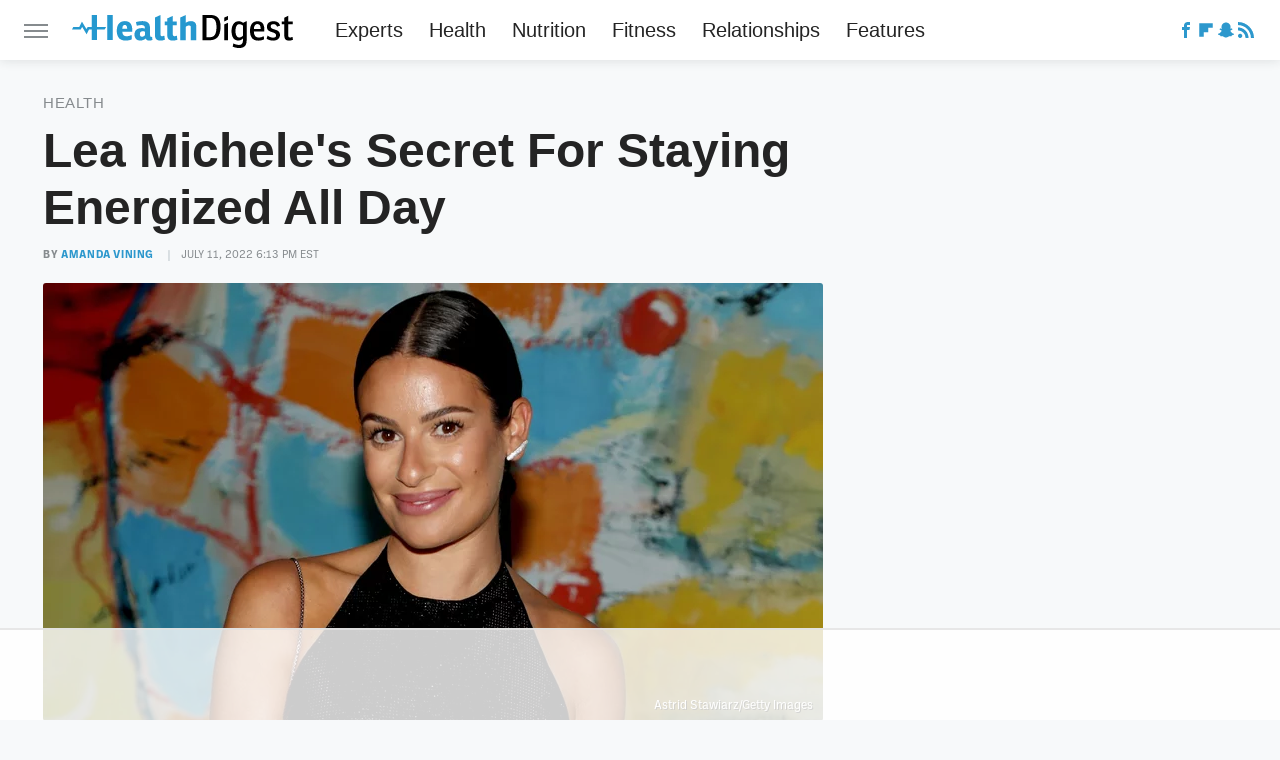

--- FILE ---
content_type: text/html; charset=UTF-8
request_url: https://www.healthdigest.com/924011/lea-micheles-secret-for-staying-energized-all-day/
body_size: 17871
content:
<!DOCTYPE html>
<html xmlns="http://www.w3.org/1999/xhtml" lang="en-US">
<head>
            
        <!-- START email detection/removal script -->
        <script>
            !function(){"use strict";function e(e){const t=e.match(/((?=([a-z0-9._!#$%+^&*()[\]<>-]+))@[a-z0-9._-]+\.[a-z0-9._-]+)/gi);return t?t[0]:""}function t(t){return e(a(t.toLowerCase()))}function a(e){return e.replace(/\s/g,"")}async function n(e){const t={sha256Hash:"",sha1Hash:""};if(!("msCrypto"in window)&&"https:"===location.protocol&&"crypto"in window&&"TextEncoder"in window){const a=(new TextEncoder).encode(e),[n,c]=await Promise.all([s("SHA-256",a),s("SHA-1",a)]);t.sha256Hash=n,t.sha1Hash=c}return t}async function s(e,t){const a=await crypto.subtle.digest(e,t);return Array.from(new Uint8Array(a)).map(e=>("00"+e.toString(16)).slice(-2)).join("")}function c(e){let t=!0;return Object.keys(e).forEach(a=>{0===e[a].length&&(t=!1)}),t}function i(e,t,a){e.splice(t,1);const n="?"+e.join("&")+a.hash;history.replaceState(null,"",n)}var o={checkEmail:e,validateEmail:t,trimInput:a,hashEmail:n,hasHashes:c,removeEmailAndReplaceHistory:i,detectEmails:async function(){const e=new URL(window.location.href),a=Array.from(e.searchParams.entries()).map(e=>`=`);let s,o;const r=["adt_eih","sh_kit"];if(a.forEach((e,t)=>{const a=decodeURIComponent(e),[n,c]=a.split("=");if("adt_ei"===n&&(s={value:c,index:t,emsrc:"url"}),r.includes(n)){o={value:c,index:t,emsrc:"sh_kit"===n?"urlhck":"urlh"}}}),s)t(s.value)&&n(s.value).then(e=>{if(c(e)){const t={value:e,created:Date.now()};localStorage.setItem("adt_ei",JSON.stringify(t)),localStorage.setItem("adt_emsrc",s.emsrc)}});else if(o){const e={value:{sha256Hash:o.value,sha1Hash:""},created:Date.now()};localStorage.setItem("adt_ei",JSON.stringify(e)),localStorage.setItem("adt_emsrc",o.emsrc)}s&&i(a,s.index,e),o&&i(a,o.index,e)},cb:"adthrive"};const{detectEmails:r,cb:l}=o;r()}();
        </script>
        <!-- END email detection/removal script -->
        <!-- AdThrive Head Tag Manual -->
        <script data-no-optimize="1" data-cfasync="false">
            (function(w, d) {
                w.adthrive = w.adthrive || {};
                w.adthrive.cmd = w.
                    adthrive.cmd || [];
                w.adthrive.plugin = 'adthrive-ads-manual';
                w.adthrive.host = 'ads.adthrive.com';var s = d.createElement('script');
                s.async = true;
                s.referrerpolicy='no-referrer-when-downgrade';
                s.src = 'https://' + w.adthrive.host + '/sites/68c9d9310a38d561356948f0/ads.min.js?referrer=' + w.encodeURIComponent(w.location.href) + '&cb=' + (Math.floor(Math.random() * 100) + 1);
                var n = d.getElementsByTagName('script')[0];
                n.parentNode.insertBefore(s, n);
            })(window, document);
        </script>
        <!-- End of AdThrive Head Tag -->            <link rel="preload" href="/wp-content/themes/unified/css/article.healthdigest.min.css?design=3&v=1761058487" as="style"><link rel="preload" href="https://www.healthdigest.com/img/gallery/lea-micheles-secret-for-staying-energized-all-day/intro-1657574415.sm.webp" as="image">
<link class="preloadFont" rel="preload" href="https://www.healthdigest.com/font/ballinger-condensed-bold.woff2" as="font" crossorigin>
<link class="preloadFont" rel="preload" href="https://www.healthdigest.com/font/ballinger-regular.woff2" as="font" crossorigin>
<link class="preloadFont" rel="preload" href="https://www.healthdigest.com/font/ballinger-bold.woff2" as="font" crossorigin>

        <link rel="stylesheet" type="text/css" href="/wp-content/themes/unified/css/article.healthdigest.min.css?design=3&v=1761058487" />
        <meta http-equiv="Content-Type" content="text/html; charset=utf8" />
        <meta name="viewport" content="width=device-width, initial-scale=1.0">
        <meta http-equiv="Content-Security-Policy" content="block-all-mixed-content" />
        <meta http-equiv="X-UA-Compatible" content="IE=10" />
        
        
                <meta name="robots" content="max-image-preview:large">
        <meta name="thumbnail" content="https://www.healthdigest.com/img/gallery/lea-micheles-secret-for-staying-energized-all-day/l-intro-1657574415.jpg">
        <title>Lea Michele's Secret For Staying Energized All Day</title>
        <meta name='description' content="Lea Michele has accomplished a lot, from releasing albums to starring in television shows. Here's how she does it all with so much enthusiasm." />
        <meta property="mrf:tags" content="Content Type:SEO;Primary Category:Health;Category:Health;Headline Approver:Unknown;Trello Board:" />
        
                <meta property="og:site_name" content="Health Digest" />
        <meta property="og:title" content="Lea Michele's Secret For Staying Energized All Day - Health Digest">
        <meta property="og:image" content="https://www.healthdigest.com/img/gallery/lea-micheles-secret-for-staying-energized-all-day/l-intro-1657574415.jpg" />
        <meta property="og:description" content="Lea Michele has accomplished a lot, from releasing albums to starring in television shows. Here's how she does it all with so much enthusiasm.">
        <meta property="og:type" content="article">
        <meta property="og:url" content="https://www.healthdigest.com/924011/lea-micheles-secret-for-staying-energized-all-day/">
                <meta name="twitter:title" content="Lea Michele's Secret For Staying Energized All Day - Health Digest">
        <meta name="twitter:description" content="Lea Michele has accomplished a lot, from releasing albums to starring in television shows. Here's how she does it all with so much enthusiasm.">
        <meta name="twitter:card" content="summary_large_image">
        <meta name="twitter:image" content="https://www.healthdigest.com/img/gallery/lea-micheles-secret-for-staying-energized-all-day/l-intro-1657574415.jpg">
            <meta property="article:published_time" content="2022-07-11T22:13:37+00:00" />
    <meta property="article:modified_time" content="2022-07-11T22:13:37+00:00" />
    <meta property="article:author" content="Amanda Vining" />
        
        <link rel="shortcut icon" href="https://www.healthdigest.com/img/health-digest-favicon-448x448.png">
        <link rel="icon" href="https://www.healthdigest.com/img/health-digest-favicon-448x448.png">
        <link rel="canonical" href="https://www.healthdigest.com/924011/lea-micheles-secret-for-staying-energized-all-day/"/>
        <link rel="alternate" type="application/rss+xml" title="Health - Health Digest" href="https://www.healthdigest.com/category/health/feed/" />

        
        <script type="application/ld+json">{"@context":"http:\/\/schema.org","@type":"Article","mainEntityOfPage":{"@type":"WebPage","@id":"https:\/\/www.healthdigest.com\/924011\/lea-micheles-secret-for-staying-energized-all-day\/","url":"https:\/\/www.healthdigest.com\/924011\/lea-micheles-secret-for-staying-energized-all-day\/","breadcrumb":{"@type":"BreadcrumbList","itemListElement":[{"@type":"ListItem","position":1,"item":{"@id":"https:\/\/www.healthdigest.com\/category\/health\/","name":"Health"}}]}},"isAccessibleForFree":true,"headline":"Lea Michele's Secret For Staying Energized All Day","image":{"@type":"ImageObject","url":"https:\/\/www.healthdigest.com\/img\/gallery\/lea-micheles-secret-for-staying-energized-all-day\/l-intro-1657574415.jpg","height":898,"width":1600},"datePublished":"2022-07-11T22:13:37+00:00","dateModified":"2022-07-11T22:13:37+00:00","author":[{"@type":"Person","name":"Amanda Vining","description":"Amanda has dedicated her career to writing that creates positive impacts and informs readers about the best ways to easily incorporate evidence-based wellness habits into their daily routines. Having started her career in the Correspondence and Press Office within the Office of the First Lady at The White House, Amanda realized that the written word can be used to advocate for the better good of society and that written pieces can make lasting impressions on the recipient.","url":"https:\/\/www.healthdigest.com\/author\/amandavining\/","knowsAbout":["Positive Psychology for Optimizing Wellness","Achieving Personal Fulfillment","Healthy Communication in Relationships"],"alumniOf":[{"@type":"Organization","name":"New York University"},{"@type":"Organization","name":"Duke University"},{"@type":"Organization","name":"The University of Texas at Austin"}]}],"publisher":{"@type":"Organization","address":{"@type":"PostalAddress","streetAddress":"11787 Lantern Road #201","addressLocality":"Fishers","addressRegion":"IN","postalCode":"46038","addressCountry":"US"},"contactPoint":{"@type":"ContactPoint","telephone":"(908) 514-8038","contactType":"customer support","email":"staff@healthdigest.com"},"publishingPrinciples":"https:\/\/www.healthdigest.com\/policies\/","@id":"https:\/\/www.healthdigest.com\/","name":"Health Digest","url":"https:\/\/www.healthdigest.com\/","logo":{"@type":"ImageObject","url":"https:\/\/www.healthdigest.com\/img\/health-digest-meta-image-1280x720.png","caption":"Health Digest Logo"},"description":"The latest health news, wellness advice, and exclusives backed by trusted medical authorities.","sameAs":["https:\/\/www.facebook.com\/HealthDigestUS","https:\/\/flipboard.com\/@HealthDigest","https:\/\/story.snapchat.com\/p\/3c7e9d73-4f20-49f9-a677-0d9047ba0749"]},"description":"Lea Michele has accomplished a lot, from releasing albums to starring in television shows. Here's how she does it all with so much enthusiasm."}</script>
                </head>
<body>
<div id="wrapper">
    <div class="page-wrap">
        <header id="header" class="">
            <div class="nav-drop">
                <div class="jcf-scrollable">
                    <div class="aside-holder">
                                    <nav id="aside-nav">
                <div class="nav-top">
                    <div class="logo">
                        <a href="/" class="logo-holder">
                            <img src="https://www.healthdigest.com/img/Health-Digest-Logo-RGB-Color.svg" alt="Health Digest" width="221" height="33">
                        </a>
                        <a href="#" class="nav-opener close"></a>
                    </div>
                </div>
                
                <ul class="main-nav"><li class="navlink navlink-experts"><a href="/category/experts/">Experts</a></li><li class="navlink navlink-health"><a href="/category/health/">Health</a><input type="checkbox" id="subnav-button-health"><label for="subnav-button-health"></label><ul class="main-nav"><li class="subnavlink navlink-covid"><a href="/category/covid/">COVID</a></li><li class="subnavlink navlink-dental-health"><a href="/category/dental-health/">Dental Health</a></li><li class="subnavlink navlink-health-conditions"><a href="/category/health-conditions/">Health Conditions</a></li><li class="subnavlink navlink-aging"><a href="/category/aging/">Aging</a></li><li class="subnavlink navlink-symptoms"><a href="/category/symptoms/">Symptoms</a></li><li class="subnavlink navlink-skin"><a href="/category/skin/">Skin</a></li><li class="subnavlink navlink-sleep"><a href="/category/sleep/">Sleep</a></li><li class="subnavlink navlink-mental-health"><a href="/category/mental-health/">Mental Health</a></li><li class="subnavlink navlink-medications"><a href="/category/medications/">Medications</a></li><li class="subnavlink navlink-procedures"><a href="/category/procedures/">Procedures</a></li><li class="subnavlink navlink-weight-loss"><a href="/category/weight-loss/">Weight Loss</a></li></ul></li><li class="navlink navlink-nutrition"><a href="/category/nutrition/">Nutrition</a><input type="checkbox" id="subnav-button-nutrition"><label for="subnav-button-nutrition"></label><ul class="main-nav"><li class="subnavlink navlink-nutrition-recipes"><a href="/category/nutrition-recipes/">Recipes</a></li><li class="subnavlink navlink-dietary-essentials"><a href="/category/dietary-essentials/">Dietary Essentials</a></li><li class="subnavlink navlink-lifestyle-diets"><a href="/category/lifestyle-diets/">Lifestyle Diets</a></li></ul></li><li class="navlink navlink-fitness"><a href="/category/fitness/">Fitness</a><input type="checkbox" id="subnav-button-fitness"><label for="subnav-button-fitness"></label><ul class="main-nav"><li class="subnavlink navlink-strength"><a href="/category/strength/">Strength</a></li><li class="subnavlink navlink-cardio"><a href="/category/cardio/">Cardio</a></li><li class="subnavlink navlink-fitness-essentials"><a href="/category/fitness-essentials/">Fitness Essentials</a></li><li class="subnavlink navlink-stretching"><a href="/category/stretching/">Stretching</a></li><li class="subnavlink navlink-yoga"><a href="/category/yoga/">Yoga</a></li><li class="subnavlink navlink-classes"><a href="/category/classes/">Classes</a></li><li class="subnavlink navlink-celebrity-workouts"><a href="/category/celebrity-workouts/">Celebrity Workouts</a></li></ul></li><li class="navlink navlink-relationships"><a href="/category/relationships/">Relationships</a><input type="checkbox" id="subnav-button-relationships"><label for="subnav-button-relationships"></label><ul class="main-nav"><li class="subnavlink navlink-relationships-love"><a href="/category/relationships-love/">Love</a></li><li class="subnavlink navlink-marriage"><a href="/category/marriage/">Marriage</a></li><li class="subnavlink navlink-parenting"><a href="/category/parenting/">Parenting</a></li></ul></li><li class="navlink navlink-features"><a href="/category/features/">Features</a></li></ul>        <ul class="social-buttons">
            <li><a href="http://www.facebook.com/HealthDigestUS" target="_blank" title="Facebook" aria-label="Facebook"><svg class="icon"><use xlink:href="#facebook"></use></svg></a></li><li><a href="https://flipboard.com/@HealthDigest" target="_blank" title="Flipboard" aria-label="Flipboard"><svg class="icon"><use xlink:href="#flipboard"></use></svg></a></li><li><a href="https://story.snapchat.com/p/3c7e9d73-4f20-49f9-a677-0d9047ba0749" target="_blank" title="Snapchat" aria-label="Snapchat"><svg class="icon"><use xlink:href="#snapchat"></use></svg></a></li><li><a href="/feed/" target="_blank" title="RSS" aria-label="RSS"><svg class="icon"><use xlink:href="#rss"></use></svg></a></li>
            
            
        </ul>            <ul class="info-links">
                <li class="info-link first-info-link"><a href="/about/">About</a></li>
                <li class="info-link"><a href="/policies/">Editorial Policies</a></li>
                
                <li class="info-link"><a href="/our-experts/">Our Experts</a></li>
                <li class="info-link"><a href="https://www.static.com/healthdigest-privacy-policy" target="_blank">Privacy Policy</a></a>
                <li class="info-link"><a href="https://www.static.com/terms" target="_blank">Terms of Use</a></li>
            </ul>
            </nav>                        <div class="nav-bottom">
                            <span class="copyright-info">&copy; 2026                                <a href="https://www.static.com/" target="_blank">Static Media</a>. All Rights Reserved
                            </span>
                        </div>
                    </div>
                </div>
            </div>
            <div id="bg"></div>
         
            <div id="header-container">
                <div id="hamburger-holder">
                    <div class="hamburger nav-opener"></div>
                </div>

                    <div id="logo" class="top-nav-standard">
        <a href="/"><img src="https://www.healthdigest.com/img/Health-Digest-Logo-RGB-Color.svg" alt="Health Digest" width="221" height="33"></a>
    </div>
                <div id="logo-icon" class="top-nav-scrolled">
                    <a href="/" >
                        <img src="https://www.healthdigest.com/img/Health-Digest-Icon-RGB-Color-Blue-Blue.svg" alt="Health Digest" width="34" height="34">                    </a>
                </div>

                <div id="top-nav-title" class="top-nav-scrolled">Lea Michele's Secret For Staying Energized All Day</div>

                            <div id="top-nav" class="top-nav-standard">
                <nav id="top-nav-holder">
                    
                    <a href="/category/experts/" class="navlink-experts">Experts</a>
<a href="/category/health/" class="navlink-health">Health</a>
<a href="/category/nutrition/" class="navlink-nutrition">Nutrition</a>
<a href="/category/fitness/" class="navlink-fitness">Fitness</a>
<a href="/category/relationships/" class="navlink-relationships">Relationships</a>
<a href="/category/features/" class="navlink-features">Features</a>

                </nav>
            </div>                <svg width="0" height="0" class="hidden">
            <symbol version="1.1" xmlns="http://www.w3.org/2000/svg" viewBox="0 0 16 16" id="rss">
    <path d="M2.13 11.733c-1.175 0-2.13 0.958-2.13 2.126 0 1.174 0.955 2.122 2.13 2.122 1.179 0 2.133-0.948 2.133-2.122-0-1.168-0.954-2.126-2.133-2.126zM0.002 5.436v3.067c1.997 0 3.874 0.781 5.288 2.196 1.412 1.411 2.192 3.297 2.192 5.302h3.080c-0-5.825-4.739-10.564-10.56-10.564zM0.006 0v3.068c7.122 0 12.918 5.802 12.918 12.932h3.076c0-8.82-7.176-16-15.994-16z"></path>
</symbol>
        <symbol xmlns="http://www.w3.org/2000/svg" viewBox="0 0 512 512" id="twitter">
    <path d="M389.2 48h70.6L305.6 224.2 487 464H345L233.7 318.6 106.5 464H35.8L200.7 275.5 26.8 48H172.4L272.9 180.9 389.2 48zM364.4 421.8h39.1L151.1 88h-42L364.4 421.8z"></path>
</symbol>
        <symbol xmlns="http://www.w3.org/2000/svg" viewBox="0 0 32 32" id="facebook">
    <path d="M19 6h5V0h-5c-3.86 0-7 3.14-7 7v3H8v6h4v16h6V16h5l1-6h-6V7c0-.542.458-1 1-1z"></path>
</symbol>
        <symbol xmlns="http://www.w3.org/2000/svg" viewBox="0 0 14 14" id="flipboard">
    <path d="m 6.9999999,0.99982 5.9993001,0 0,1.99835 0,1.99357 -1.993367,0 -1.9980673,0 -0.014998,1.99357 -0.01,1.99835 -1.9980669,0.01 -1.9933674,0.0146 -0.014998,1.99835 -0.01,1.99357 -1.9834686,0 -1.9836686,0 0,-6.00006 0,-5.99994 5.9992001,0 z"></path>
</symbol>
        <symbol viewBox="0 0 24 24" xmlns="http://www.w3.org/2000/svg" id="instagram">
    <path d="M17.3183118,0.0772036939 C18.5358869,0.132773211 19.3775594,0.311686093 20.156489,0.614412318 C20.9357539,0.917263935 21.5259307,1.30117806 22.1124276,1.88767349 C22.6988355,2.47414659 23.0827129,3.06422396 23.3856819,3.84361655 C23.688357,4.62263666 23.8672302,5.46418415 23.9227984,6.68172489 C23.9916356,8.19170553 24,8.72394829 24,11.9999742 C24,15.2760524 23.9916355,15.808302 23.9227954,17.3182896 C23.8672306,18.5358038 23.6883589,19.3773584 23.3855877,20.1566258 C23.0826716,20.9358162 22.6987642,21.5259396 22.1124276,22.1122749 C21.5259871,22.6987804 20.9357958,23.0827198 20.1563742,23.3856323 C19.3772192,23.6883583 18.5357324,23.8672318 17.3183209,23.9227442 C15.8086874,23.9916325 15.2765626,24 12,24 C8.72343739,24 8.19131258,23.9916325 6.68172382,23.9227463 C5.46426077,23.8672314 4.62270711,23.6883498 3.84342369,23.3855738 C3.0641689,23.0827004 2.47399369,22.6987612 1.88762592,22.1123283 C1.30117312,21.525877 0.91721975,20.9357071 0.614318116,20.1563835 C0.311643016,19.3773633 0.132769821,18.5358159 0.0772038909,17.3183251 C0.0083529426,15.8092887 0,15.2774634 0,11.9999742 C0,8.7225328 0.00835296697,8.19071076 0.0772047368,6.68165632 C0.132769821,5.46418415 0.311643016,4.62263666 0.614362729,3.84350174 C0.91719061,3.06430165 1.30113536,2.4741608 1.88757245,1.88772514 C2.47399369,1.30123879 3.0641689,0.917299613 3.84345255,0.614414972 C4.62236201,0.311696581 5.46409415,0.132773979 6.68163888,0.0772035898 C8.19074867,0.00835221992 8.72252573,0 12,0 C15.2774788,0 15.8092594,0.00835235053 17.3183118,0.0772036939 Z M12,2.66666667 C8.75959504,2.66666667 8.26400713,2.67445049 6.80319929,2.74109814 C5.87614637,2.78341009 5.31952221,2.90172878 4.80947575,3.09995521 C4.37397765,3.26922052 4.09725505,3.44924273 3.77324172,3.77329203 C3.44916209,4.09737087 3.26913181,4.37408574 3.09996253,4.80937168 C2.90169965,5.31965737 2.78340891,5.87618164 2.74109927,6.80321713 C2.67445122,8.26397158 2.66666667,8.75960374 2.66666667,11.9999742 C2.66666667,15.2403924 2.67445121,15.7360281 2.74109842,17.1967643 C2.78340891,18.1238184 2.90169965,18.6803426 3.09990404,19.1904778 C3.26914133,19.6259017 3.44919889,19.9026659 3.77329519,20.2267614 C4.09725505,20.5507573 4.37397765,20.7307795 4.80932525,20.8999863 C5.31971515,21.0982887 5.87621193,21.2165784 6.80323907,21.2588497 C8.26460439,21.3255353 8.76051223,21.3333333 12,21.3333333 C15.2394878,21.3333333 15.7353956,21.3255353 17.1968056,21.2588476 C18.123775,21.216579 18.6802056,21.0982995 19.1905083,20.9000309 C19.6260288,20.7307713 19.9027426,20.5507596 20.2267583,20.226708 C20.5507492,19.9027179 20.7308046,19.6259456 20.9000375,19.1906283 C21.0983009,18.6803412 21.2165908,18.1238118 21.2588986,17.196779 C21.3255376,15.7350718 21.3333333,15.2390126 21.3333333,11.9999742 C21.3333333,8.76098665 21.3255376,8.26493375 21.2589016,6.80323567 C21.2165911,5.87618164 21.0983004,5.31965737 20.9001178,4.80957831 C20.7308131,4.37403932 20.550774,4.09729207 20.2267583,3.77324038 C19.9027658,3.44924868 19.6260264,3.26922777 19.1905015,3.09996643 C18.6803988,2.90171817 18.1238378,2.78341062 17.1967608,2.74109868 C15.7359966,2.67445057 15.2404012,2.66666667 12,2.66666667 Z M12,18.2222222 C8.56356156,18.2222222 5.77777778,15.4364384 5.77777778,12 C5.77777778,8.56356156 8.56356156,5.77777778 12,5.77777778 C15.4364384,5.77777778 18.2222222,8.56356156 18.2222222,12 C18.2222222,15.4364384 15.4364384,18.2222222 12,18.2222222 Z M12,15.5555556 C13.9636791,15.5555556 15.5555556,13.9636791 15.5555556,12 C15.5555556,10.0363209 13.9636791,8.44444444 12,8.44444444 C10.0363209,8.44444444 8.44444444,10.0363209 8.44444444,12 C8.44444444,13.9636791 10.0363209,15.5555556 12,15.5555556 Z M18.2222222,7.11111111 C17.4858426,7.11111111 16.8888889,6.51415744 16.8888889,5.77777778 C16.8888889,5.04139811 17.4858426,4.44444444 18.2222222,4.44444444 C18.9586019,4.44444444 19.5555556,5.04139811 19.5555556,5.77777778 C19.5555556,6.51415744 18.9586019,7.11111111 18.2222222,7.11111111 Z"/>
</symbol>
         <symbol xmlns="http://www.w3.org/2000/svg" viewBox="0 0 448 512" id="linkedin">
    <path d="M100.3 448H7.4V148.9h92.9zM53.8 108.1C24.1 108.1 0 83.5 0 53.8a53.8 53.8 0 0 1 107.6 0c0 29.7-24.1 54.3-53.8 54.3zM447.9 448h-92.7V302.4c0-34.7-.7-79.2-48.3-79.2-48.3 0-55.7 37.7-55.7 76.7V448h-92.8V148.9h89.1v40.8h1.3c12.4-23.5 42.7-48.3 87.9-48.3 94 0 111.3 61.9 111.3 142.3V448z"/>
</symbol>
        <symbol xmlns="http://www.w3.org/2000/svg" viewBox="0 0 240.1 113.49" id="muckrack">
    <path class="b" d="M223.2,73.59c11.2-7.6,16.8-20.3,16.9-33.3C240.1,20.39,226.8.09,199.4.09c-8.35-.1-18.27-.1-28.14-.07-9.86.02-19.66.07-27.76.07v113.4h29.6v-35h17l17.1,35h30.6l.8-5-18.7-33.4c2.5-.8,3.3-1.5,3.3-1.5ZM199,54.29h-25.8v-29.7h25.8c8.4,0,12.3,7.4,12.3,14.6s-4.1,15.1-12.3,15.1Z"/><polygon class="b" points="0 .14 10.9 .14 64.5 49.24 117.9 .14 129.3 .14 129.3 113.34 99.7 113.34 99.7 54.24 66.1 83.74 62.7 83.74 29.6 54.24 29.6 113.34 0 113.34 0 .14"/>
</symbol>
        <symbol xmlns="http://www.w3.org/2000/svg" viewBox="7 2 2 12" id="youtube">
    <path d="M15.841 4.8c0 0-0.156-1.103-0.637-1.587-0.609-0.637-1.291-0.641-1.603-0.678-2.237-0.163-5.597-0.163-5.597-0.163h-0.006c0 0-3.359 0-5.597 0.163-0.313 0.038-0.994 0.041-1.603 0.678-0.481 0.484-0.634 1.587-0.634 1.587s-0.159 1.294-0.159 2.591v1.213c0 1.294 0.159 2.591 0.159 2.591s0.156 1.103 0.634 1.588c0.609 0.637 1.409 0.616 1.766 0.684 1.281 0.122 5.441 0.159 5.441 0.159s3.363-0.006 5.6-0.166c0.313-0.037 0.994-0.041 1.603-0.678 0.481-0.484 0.637-1.588 0.637-1.588s0.159-1.294 0.159-2.591v-1.213c-0.003-1.294-0.162-2.591-0.162-2.591zM6.347 10.075v-4.497l4.322 2.256-4.322 2.241z"></path>
</symbol>
        <symbol xmlns="http://www.w3.org/2000/svg" viewBox="0 0 512 512" id="pinterest">
    <g>
    <path d="M220.646,338.475C207.223,408.825,190.842,476.269,142.3,511.5
            c-14.996-106.33,21.994-186.188,39.173-270.971c-29.293-49.292,3.518-148.498,65.285-124.059
            c76.001,30.066-65.809,183.279,29.38,202.417c99.405,19.974,139.989-172.476,78.359-235.054
            C265.434-6.539,95.253,81.775,116.175,211.161c5.09,31.626,37.765,41.22,13.062,84.884c-57.001-12.65-74.005-57.6-71.822-117.533
            c3.53-98.108,88.141-166.787,173.024-176.293c107.34-12.014,208.081,39.398,221.991,140.376
            c15.67,113.978-48.442,237.412-163.23,228.529C258.085,368.704,245.023,353.283,220.646,338.475z">
    </path>
    </g>
</symbol>
        <symbol xmlns="http://www.w3.org/2000/svg" viewBox="0 0 32 32" id="tiktok">
    <path d="M 22.472559,-3.8146973e-6 C 23.000559,4.5408962 25.535059,7.2481962 29.941559,7.5361962 v 5.1073998 c -2.5536,0.2496 -4.7905,-0.5856 -7.3922,-2.1601 v 9.5523 c 0,12.1348 -13.2292004,15.927 -18.5478004,7.2291 -3.4177,-5.597 -1.3248,-15.4181 9.6387004,-15.8117 v 5.3857 c -0.8352,0.1344 -1.728,0.3456 -2.5441,0.6241 -2.4384004,0.8256 -3.8209004,2.3712 -3.4369004,5.0977 0.7392,5.2226 10.3204004,6.7682 9.5235004,-3.4369 V 0.00959619 h 5.2898 z" />
</symbol>
        <symbol xmlns="http://www.w3.org/2000/svg" viewBox="0 0 32 32" id="twitch">
    <path d="M3 0l-3 5v23h8v4h4l4-4h5l9-9v-19h-27zM26 17l-5 5h-5l-4 4v-4h-6v-18h20v13z"></path><path d="M19 8h3v8h-3v-8z"></path><path d="M13 8h3v8h-3v-8z"></path>
</symbol>
        <symbol xmlns="http://www.w3.org/2000/svg" viewBox="0 0 512.016 512.016" id="snapchat" >
    <g>
        <g>
            <path d="M500.459,375.368c-64.521-10.633-93.918-75.887-97.058-83.294c-0.06-0.145-0.307-0.666-0.375-0.819
                c-3.234-6.571-4.036-11.904-2.347-15.838c3.388-8.013,17.741-12.553,26.931-15.462c2.586-0.836,5.009-1.604,6.938-2.372
                c18.586-7.339,27.913-16.717,27.716-27.895c-0.179-8.866-7.134-17.007-17.434-20.651c-3.55-1.485-7.774-2.295-11.887-2.295
                c-2.842,0-7.066,0.401-11.102,2.287c-7.868,3.678-14.865,5.658-20.156,5.888c-2.355-0.094-4.139-0.486-5.427-0.922
                c0.162-2.79,0.35-5.658,0.529-8.585l0.094-1.493c2.193-34.807,4.915-78.123-6.673-104.081
                c-34.27-76.834-106.999-82.807-128.478-82.807l-10.018,0.094c-21.436,0-94.029,5.965-128.265,82.756
                c-11.614,26.018-8.866,69.316-6.664,104.115c0.213,3.422,0.427,6.758,0.614,10.01c-1.468,0.503-3.584,0.947-6.46,0.947
                c-6.161,0-13.542-1.997-21.931-5.922c-12.126-5.683-34.295,1.911-37.291,17.647c-1.63,8.516,1.801,20.796,27.383,30.908
                c1.988,0.785,4.489,1.587,7.561,2.56c8.576,2.722,22.929,7.27,26.325,15.266c1.681,3.951,0.879,9.284-2.662,16.512
                c-1.263,2.944-31.65,72.124-98.765,83.174c-6.963,1.143-11.93,7.322-11.537,14.353c0.111,1.954,0.563,3.917,1.399,5.897
                c5.641,13.193,27.119,22.349,67.55,28.766c0.887,2.295,1.92,7.006,2.509,9.737c0.853,3.9,1.749,7.927,2.97,12.1
                c1.229,4.224,4.881,11.307,15.445,11.307c3.575,0,7.714-0.811,12.211-1.681c6.468-1.271,15.309-2.995,26.274-2.995
                c6.084,0,12.416,0.546,18.825,1.604c12.092,2.005,22.699,9.506,35.004,18.202c18.116,12.809,34.586,22.605,67.524,22.605
                c0.87,0,1.732-0.026,2.577-0.085c1.22,0.06,2.449,0.085,3.695,0.085c28.851,0,54.246-7.62,75.494-22.63
                c11.742-8.311,22.835-16.162,34.935-18.176c6.426-1.058,12.766-1.604,18.85-1.604c10.513,0,18.901,1.348,26.385,2.816
                c5.06,0.998,9.02,1.476,12.672,1.476c7.373,0,12.8-4.053,14.874-11.127c1.195-4.113,2.091-8.021,2.961-12.015
                c0.461-2.125,1.57-7.211,2.509-9.66c39.851-6.34,60.203-15.138,65.835-28.297c0.845-1.894,1.34-3.9,1.476-6.033
                C512.372,382.707,507.422,376.529,500.459,375.368z"/>
        </g>
    </g>
</symbol>
        <symbol xmlns="http://www.w3.org/2000/svg" viewBox="0 0 192 192" id="threads">
    <path d="M141.537 88.9883C140.71 88.5919 139.87 88.2104 139.019 87.8451C137.537 60.5382 122.616 44.905 97.5619 44.745C97.4484 44.7443 97.3355 44.7443 97.222 44.7443C82.2364 44.7443 69.7731 51.1409 62.102 62.7807L75.881 72.2328C81.6116 63.5383 90.6052 61.6848 97.2286 61.6848C97.3051 61.6848 97.3819 61.6848 97.4576 61.6855C105.707 61.7381 111.932 64.1366 115.961 68.814C118.893 72.2193 120.854 76.925 121.825 82.8638C114.511 81.6207 106.601 81.2385 98.145 81.7233C74.3247 83.0954 59.0111 96.9879 60.0396 116.292C60.5615 126.084 65.4397 134.508 73.775 140.011C80.8224 144.663 89.899 146.938 99.3323 146.423C111.79 145.74 121.563 140.987 128.381 132.296C133.559 125.696 136.834 117.143 138.28 106.366C144.217 109.949 148.617 114.664 151.047 120.332C155.179 129.967 155.42 145.8 142.501 158.708C131.182 170.016 117.576 174.908 97.0135 175.059C74.2042 174.89 56.9538 167.575 45.7381 153.317C35.2355 139.966 29.8077 120.682 29.6052 96C29.8077 71.3178 35.2355 52.0336 45.7381 38.6827C56.9538 24.4249 74.2039 17.11 97.0132 16.9405C119.988 17.1113 137.539 24.4614 149.184 38.788C154.894 45.8136 159.199 54.6488 162.037 64.9503L178.184 60.6422C174.744 47.9622 169.331 37.0357 161.965 27.974C147.036 9.60668 125.202 0.195148 97.0695 0H96.9569C68.8816 0.19447 47.2921 9.6418 32.7883 28.0793C19.8819 44.4864 13.2244 67.3157 13.0007 95.9325L13 96L13.0007 96.0675C13.2244 124.684 19.8819 147.514 32.7883 163.921C47.2921 182.358 68.8816 191.806 96.9569 192H97.0695C122.03 191.827 139.624 185.292 154.118 170.811C173.081 151.866 172.51 128.119 166.26 113.541C161.776 103.087 153.227 94.5962 141.537 88.9883ZM98.4405 129.507C88.0005 130.095 77.1544 125.409 76.6196 115.372C76.2232 107.93 81.9158 99.626 99.0812 98.6368C101.047 98.5234 102.976 98.468 104.871 98.468C111.106 98.468 116.939 99.0737 122.242 100.233C120.264 124.935 108.662 128.946 98.4405 129.507Z" />
</symbol>
        <symbol xmlns="http://www.w3.org/2000/svg" viewBox="0 0 512 512" id="bluesky">
    <path d="M111.8 62.2C170.2 105.9 233 194.7 256 242.4c23-47.6 85.8-136.4 144.2-180.2c42.1-31.6 110.3-56 110.3 21.8c0 15.5-8.9 130.5-14.1 149.2C478.2 298 412 314.6 353.1 304.5c102.9 17.5 129.1 75.5 72.5 133.5c-107.4 110.2-154.3-27.6-166.3-62.9l0 0c-1.7-4.9-2.6-7.8-3.3-7.8s-1.6 3-3.3 7.8l0 0c-12 35.3-59 173.1-166.3 62.9c-56.5-58-30.4-116 72.5-133.5C100 314.6 33.8 298 15.7 233.1C10.4 214.4 1.5 99.4 1.5 83.9c0-77.8 68.2-53.4 110.3-21.8z"/>
</symbol>
        <symbol xmlns="http://www.w3.org/2000/svg" viewBox="0 0 618 478" id="google">
    <path d="M617.84 456.59C617.82 467.86 608.68 477 597.41 477.02H20.43C9.16 477 0.02 467.86 0 456.59V20.43C0.02 9.16 9.16 0.02 20.43 0H597.41C608.68 0.02 617.82 9.16 617.84 20.43V456.59ZM516.79 342.6V302.74C516.79 301.26 515.59 300.06 514.11 300.06H335.02V345.46H514.11C515.61 345.44 516.82 344.2 516.79 342.7C516.79 342.67 516.79 342.64 516.79 342.6ZM544.02 256.35V216.31C544.04 214.83 542.86 213.61 541.38 213.59C541.37 213.59 541.35 213.59 541.34 213.59H335.02V258.99H541.34C542.79 259.02 543.99 257.86 544.02 256.41C544.02 256.36 544.02 256.32 544.02 256.27V256.36V256.35ZM516.79 170.1V129.88C516.79 128.4 515.59 127.2 514.11 127.2H335.02V172.6H514.11C515.56 172.58 516.74 171.42 516.79 169.97V170.11V170.1ZM180.59 218.08V258.93H239.6C234.74 283.9 212.77 302.01 180.59 302.01C144.24 300.72 115.81 270.2 117.11 233.84C118.34 199.3 146.05 171.59 180.59 170.36C196.12 170.1 211.13 175.97 222.35 186.7L253.49 155.6C233.78 137.06 207.65 126.88 180.59 127.18C120.42 127.18 71.64 175.96 71.64 236.13C71.64 296.3 120.42 345.08 180.59 345.08C240.76 345.08 285 300.82 285 238.49C284.96 231.59 284.39 224.69 283.27 217.88L180.59 218.06V218.08Z"/>
</symbol>
        <symbol id="website" viewBox="0 0 17 17" xmlns="http://www.w3.org/2000/svg">
    <path fill-rule="evenodd" clip-rule="evenodd" d="M1.91041 1.47245C3.56879 -0.185927 6.25755 -0.185927 7.91592 1.47245L10.9186 4.47521C12.577 6.13361 12.577 8.82231 10.9186 10.4807C10.5041 10.8954 9.83185 10.8954 9.41728 10.4807C9.00271 10.0661 9.00271 9.39389 9.41728 8.97932C10.2465 8.15019 10.2465 6.80573 9.41728 5.97659L6.41454 2.97383C5.58535 2.14465 4.24097 2.14465 3.41178 2.97383C2.58261 3.80302 2.58261 5.1474 3.41178 5.97659L4.16248 6.72728C4.57708 7.14185 4.57707 7.81407 4.16248 8.22864C3.74789 8.64321 3.07569 8.64321 2.6611 8.22864L1.91041 7.47796C0.252031 5.81959 0.252031 3.13083 1.91041 1.47245ZM7.91592 5.9766C8.33049 6.39116 8.33049 7.06339 7.91592 7.47796C7.08678 8.3072 7.08678 9.65155 7.91592 10.4807L10.9186 13.4835C11.7479 14.3127 13.0922 14.3127 13.9215 13.4835C14.7506 12.6543 14.7506 11.3099 13.9215 10.4807L13.1708 9.73C12.7561 9.31544 12.7561 8.64321 13.1708 8.22864C13.5854 7.81407 14.2575 7.81407 14.6722 8.22864L15.4228 8.97932C17.0812 10.6377 17.0812 13.3265 15.4228 14.9849C13.7645 16.6433 11.0757 16.6433 9.41728 14.9849L6.41455 11.9822C4.75618 10.3238 4.75618 7.63498 6.41455 5.9766C6.82912 5.562 7.50135 5.562 7.91592 5.9766Z"/>
</symbol>
        
        
        
        
        <symbol xmlns="http://www.w3.org/2000/svg" viewBox="0 0 16 16" id="advertise">
            <g clip-path="url(#clip0_1911_5435)">
            <path fill-rule="evenodd" clip-rule="evenodd" d="M12 1.40497L2.26973 4.27073L0 2.34144V12.6558L2.26967 10.7271L3.84476 11.191V14.1933C3.84529 15.229 4.55813 16.067 5.43904 16.0676H9.23405C9.67247 16.0682 10.0745 15.8571 10.3609 15.5183C10.6488 15.1814 10.8284 14.709 10.8278 14.1932V13.2478L12 13.593V1.40497ZM5.09306 14.5997C5.00434 14.4935 4.95039 14.3537 4.94986 14.1932V11.5168L9.72281 12.9219V14.1932C9.72227 14.3537 9.66885 14.4935 9.5796 14.5997C9.48985 14.7047 9.37052 14.7676 9.23409 14.7676H5.4391C5.30214 14.7676 5.18281 14.7047 5.09306 14.5997Z" />
            <path d="M13 1.11045L17 -0.067627V15.0654L13 13.8875V1.11045Z" />
            </g>
            <defs>
            <clipPath id="clip0_1911_5435">
            <rect width="16" height="16" fill="white"/>
            </clipPath>
            </defs>
        </symbol>
    
</svg>                    <nav id="social-nav-holder" class="top-nav-standard">
        <ul class="social-buttons">
            <li><a href="http://www.facebook.com/HealthDigestUS" target="_blank" title="Facebook" aria-label="Facebook"><svg class="icon"><use xlink:href="#facebook"></use></svg></a></li><li><a href="https://flipboard.com/@HealthDigest" target="_blank" title="Flipboard" aria-label="Flipboard"><svg class="icon"><use xlink:href="#flipboard"></use></svg></a></li><li><a href="https://story.snapchat.com/p/3c7e9d73-4f20-49f9-a677-0d9047ba0749" target="_blank" title="Snapchat" aria-label="Snapchat"><svg class="icon"><use xlink:href="#snapchat"></use></svg></a></li><li><a href="/feed/" target="_blank" title="RSS" aria-label="RSS"><svg class="icon"><use xlink:href="#rss"></use></svg></a></li>
            
            
        </ul>
    </nav>
                                <div id="top-nav-share" class="top-nav-scrolled"></div>
	                        </div>
            <div id="is-tablet"></div>
            <div id="is-mobile"></div>
        </header>
<main id="main" role="main" class="infinite gallery" data-post-type="articles">
    <div class="holder">
        <div id="content" class="article">
            

            <article class="news-post">
    
    
    <ul class="breadcrumbs"><li>
<a href="/category/health/">Health</a> </li></ul>
                <div class="news-article">
                <h1 class="title-gallery" data-post-id="924011" id="title-gallery" data-author="Amanda Vining" data-category="health" data-content_type="SEO" data-mod_date="2022-07-11" data-layout="Infinite" data-post_id="924011" data-pub_date="2022-07-11" data-day="Monday" data-dayhour="Monday-6PM" data-pubhour="6PM" data-num_slides="4" data-num_words="800" data-pitcher="Unknown" data-trello_board="" data-intent="Legacy" data-ideation="Legacy" data-importanttopic="False">Lea Michele's Secret For Staying Energized All Day</h1>
            </div>

    
                <div class="news-article">
                
                                <div class="byline-container">
                    <div class="byline-text-wrap">
                        <span class="byline-by">By</span> <a href="/author/amandavining/" class="byline-author">Amanda Vining</a>
                        
                        <span class="byline-slash"></span>
                        <span class="byline-timestamp">
                            <time datetime="2022-07-11T22:13:37+00:00">July 11, 2022 6:13 pm EST</time></span>
                        
                    </div>
                    
                </div>
                                <div class="slide-key image-holder gallery-image-holder credit-image-wrap lead-image-holder" data-post-url="https://www.healthdigest.com/924011/lea-micheles-secret-for-staying-energized-all-day/" data-post-title="Lea Michele's secret for staying energized all day" data-slide-num="0" data-post-id="924011">
                                             <picture id="p5978363d5505638c126fe99a723eaa70">
                                                    <source media="(min-width: 429px)" srcset="https://www.healthdigest.com/img/gallery/lea-micheles-secret-for-staying-energized-all-day/intro-1657574415.webp" type="image/webp">
                            <source media="(max-width: 428px)" srcset="https://www.healthdigest.com/img/gallery/lea-micheles-secret-for-staying-energized-all-day/intro-1657574415.sm.webp" type="image/webp">
                        <img class="gallery-image " src="https://www.healthdigest.com/img/gallery/lea-micheles-secret-for-staying-energized-all-day/intro-1657574415.jpg" data-slide-url="https://www.healthdigest.com/924011/lea-micheles-secret-for-staying-energized-all-day/" data-post-id="924011" data-slide-num="0" data-slide-title="Lea Michele's secret for staying energized all day: " width="780" height="439" alt="Lea Michele smiling">
                    </source></source></picture>
                    <span class="gallery-image-credit">Astrid Stawiarz/Getty Images</span>
                    </div>
				            <div class="columns-holder ">
                
                
                <p dir="ltr">Glee alumna Lea Michele is an all-around accomplished singer, actress, and influencer. Without a doubt, she has accomplished a lot from releasing albums to starring in television shows. So how does she do it all with so much enthusiasm? In an interview with <a href="https://www.self.com/story/lea-michele-energy" target="_blank">SELF</a>, the star revealed her secrets for staying energized and how she begins her day with a burst of activity to create a waterfall effect of energy that lasts all day long.</p>
<p dir="ltr">In fact, Lea Michele may be the epitome of wellness goals. <a href="https://www.usmagazine.com/celebrity-body/news/lea-micheles-daily-food-workout-and-sleep-routine-is-so-healthy/" target="_blank">Us Weekly</a> reports that she takes a 360 degree approach to her wellbeing, which produces energizing effects that allow her to tackle multiple projects and hectic performance schedules on a regular basis. Her <a href="https://www.healthdigest.com/771750/the-big-difference-between-health-and-wellness/" target="_blank">wellness routine</a> is as multifaceted as her talent. Michele tells Us Weekly, "It's not one thing, it's not two things, it's a lot of things combined that I feel all together really contribute to making me look and feel my absolute best." Here are her secrets for staying energized and being at her best.</p>

            </div>
            </div>

            <div class="news-article">
                
                <h2 class="">Morning exercise matters</h2>
                                <div class="slide-key image-holder gallery-image-holder credit-image-wrap " data-post-url="https://www.healthdigest.com/924011/lea-micheles-secret-for-staying-energized-all-day/" data-post-title="Lea Michele's secret for staying energized all day" data-slide-num="1" data-post-id="924011">
                                             <picture id="pa8929e65b43379184db36f6f7b37979f">
                                                    <source media="(min-width: 429px)" srcset="https://www.healthdigest.com/img/gallery/lea-micheles-secret-for-staying-energized-all-day/morning-exercise-matters-1657574415.webp" type="image/webp">
                            <source media="(max-width: 428px)" srcset="https://www.healthdigest.com/img/gallery/lea-micheles-secret-for-staying-energized-all-day/morning-exercise-matters-1657574415.sm.webp" type="image/webp">
                        <img class="gallery-image " src="https://www.healthdigest.com/img/gallery/lea-micheles-secret-for-staying-energized-all-day/morning-exercise-matters-1657574415.jpg" data-slide-url="https://www.healthdigest.com/924011/lea-micheles-secret-for-staying-energized-all-day/" data-post-id="924011" data-slide-num="1" data-slide-title="Lea Michele's secret for staying energized all day: Morning exercise matters" width="780" height="439" alt="Lea Michele smiling">
                    </source></source></picture>
                    <span class="gallery-image-credit">Laura Cavanaugh/Getty Images</span>
                    </div>
				            <div class="columns-holder ">
                <p dir="ltr">When it comes to exercise, Lea Michele prefers to start her day with a burst of physical activity. She tells <a href="https://www.self.com/story/lea-michele-energy" target="_blank">SELF</a>, "It's good to do it in the beginning of the day, not just to get it over with but because it gives me such great energy to use for the rest of the day." Some of her favorite workouts include classes at trendy fitness studios including Body by Simone, SoulCycle, and Core Power Yoga. She also goes hiking at least once a week.</p>
<p dir="ltr">Morning <a href="https://www.healthdigest.com/330165/the-best-workouts-you-can-do-without-going-to-the-gym/" target="_blank">exercise</a> comes with a plethora of benefits, including giving you a boost of energy that can last all day (via <a href="https://www.universityhealthsystem.com/blog/morning-exercise" target="_blank">Health Focus</a>). In addition to increased energy, exercising at the start of your day can enhance your focus, uplift your mood, and prompt you to choose healthier food options, which can further raise your energy levels. Working out earlier in the day can also help you sleep better when you tuck in at night, and a better night's sleep can give you more energy the next day. It's a positive cycle of upping your energy that's totally worth it!</p>

            </div>
            </div>

            <div class="news-article">
                
                <h2 class="">Food is fuel</h2>
                                <div class="slide-key image-holder gallery-image-holder credit-image-wrap " data-post-url="https://www.healthdigest.com/924011/lea-micheles-secret-for-staying-energized-all-day/" data-post-title="Lea Michele's secret for staying energized all day" data-slide-num="2" data-post-id="924011">
                                             <picture id="pc24e2456565f57bc9488ff5604450dc1">
                                                    <source media="(min-width: 429px)" srcset="https://www.healthdigest.com/img/gallery/lea-micheles-secret-for-staying-energized-all-day/food-is-fuel-1657574415.webp" type="image/webp">
                            <source media="(max-width: 428px)" srcset="https://www.healthdigest.com/img/gallery/lea-micheles-secret-for-staying-energized-all-day/food-is-fuel-1657574415.sm.webp" type="image/webp">
                        <img class="gallery-image " src="https://www.healthdigest.com/img/gallery/lea-micheles-secret-for-staying-energized-all-day/food-is-fuel-1657574415.jpg" data-slide-url="https://www.healthdigest.com/924011/lea-micheles-secret-for-staying-energized-all-day/" data-post-id="924011" data-slide-num="2" data-slide-title="Lea Michele's secret for staying energized all day: Food is fuel" width="780" height="438" alt="Avocado toast ">
                    </source></source></picture>
                    <span class="gallery-image-credit">sweet marshmallow/Shutterstock</span>
                    </div>
				            <div class="columns-holder ">
                <p dir="ltr">Exercise isn't the only thing that Lea Michele starts her day with to keep her energy levels up. She always prioritizes breakfast, with her go-to dishes including avocado and egg whites, reports <a href="https://www.self.com/story/lea-michele-energy" target="_blank">Self</a>. She's also a big fan of green juice, especially after her morning workouts. Her focus on food doesn't stop at breakfast as she's an avid fan of healthy snacks, particularly avocado toast.</p>
<p dir="ltr">Her kitchen is always stocked with nutritious items that are easy to grab as she believes that having healthy options readily available is key to making good food choices. Items you would be able to find in the star's kitchen include seaweed snacks, hummus with dipping choices like carrots and pita, and fresh fruit, especially berries and <a href="https://www.healthdigest.com/306520/the-real-health-benefits-of-goji-berries/" target="_blank">goji berries</a>.</p>
<p>If you want to avoid unhealthy snacking throughout the day, go with Lea's motto and have healthy snacks within easy reach. Accessible healthy snacks can prevent unhealthy munching, because having healthy options prepared beforehand can make it easier to choose a healthy option (per <a href="https://www.bvhealthsystem.org/expert-health-articles/the-benefits-to-healthy-snacks" target="_blank">Blanchard Valley Health System</a>). Following a workout, eating a healthy snack after 15 to 30 minutes can help you refuel and reload your body's stored energy. Try to find snacks that blend fiber and protein, and after exercising, carbohydrates. This will help you <a href="https://www.healthdigest.com/908144/unexpected-keto-inspired-foods-to-stay-full-and-satisfied-all-day/" target="_blank">feel full longer</a>.</p>

            </div>
            </div>

            <div class="news-article">
                
                <h2 class="">Self care is self love</h2>
                                <div class="slide-key image-holder gallery-image-holder credit-image-wrap " data-post-url="https://www.healthdigest.com/924011/lea-micheles-secret-for-staying-energized-all-day/" data-post-title="Lea Michele's secret for staying energized all day" data-slide-num="3" data-post-id="924011">
                                             <picture id="pc2c8869cf5e0d981304316f2a814bb80">
                                                    <source media="(min-width: 429px)" srcset="https://www.healthdigest.com/img/gallery/lea-micheles-secret-for-staying-energized-all-day/self-care-is-self-love-1657574415.webp" type="image/webp">
                            <source media="(max-width: 428px)" srcset="https://www.healthdigest.com/img/gallery/lea-micheles-secret-for-staying-energized-all-day/self-care-is-self-love-1657574415.sm.webp" type="image/webp">
                        <img class="gallery-image " src="https://www.healthdigest.com/img/gallery/lea-micheles-secret-for-staying-energized-all-day/self-care-is-self-love-1657574415.jpg" data-slide-url="https://www.healthdigest.com/924011/lea-micheles-secret-for-staying-energized-all-day/" data-post-id="924011" data-slide-num="3" data-slide-title="Lea Michele's secret for staying energized all day: Self care is self love" width="780" height="438" alt="Woman doing yoga pose">
                    </source></source></picture>
                    <span class="gallery-image-credit">220 Selfmade studio/Shutterstock</span>
                    </div>
				            <div class="columns-holder ">
                <p>When she has breaks in her extremely busy schedule, Lea Michele always makes time for self-care (per <a href="https://www.self.com/story/lea-michele-energy" target="_blank">SELF</a>). She finds time to spend with her loved ones, specifically catching up with her mom over a glass of wine, and prioritizes a balance of socialization with time alone that can keep her feeling her best. She tells SELF, "Self-care has always been my number one. When I'm not working, I'm taking care of myself. That way, I can be the best at my job."</p>
<p>With the intense schedule she maintains, she's wise to prioritize self-care. According to <a href="https://www.health.harvard.edu/energy-and-fatigue/9-tips-to-boost-your-energy-naturally" target="_blank">Harvard Health Publishing</a>, stress and related emotions can suck up massive amounts of energy. Talking to a friend or loved one, like the way Lea talks with her mom, is a recommended way to combat stress that can deplete energy.</p>
<p>Other ways to practice self-care that can boost your energy are <a href="https://www.healthdigest.com/268934/how-your-body-changes-when-you-start-doing-yoga/" target="_blank">yoga</a>, tai chi, and meditation. If you want to follow Lea's example of exercising in the morning and practicing yoga alongside self-care, doing yoga in the morning can reduce anxiety, increase energy and focus, and put you in a positive frame of mind for the day ahead (via <a href="https://www.wellandgood.com/yoga-in-the-morning-or-evening/" target="_blank">Well+Good</a>).</p>

            </div>
            </div>

    
</article>                        
            <div class="under-art" data-post-url="https://www.healthdigest.com/924011/lea-micheles-secret-for-staying-energized-all-day/" data-post-title="Lea Michele's Secret For Staying Energized All Day"> 
                <h2 class="section-header">Recommended</h2>
                <input type="hidden" class="next-article-url" value="https://www.healthdigest.com/258076/surprising-things-that-happen-when-you-start-sleeping-naked/"/>
                                <div class="zergnet-widget" id="zergnet-widget-85683" data-lazyload="2000" data-no-snippet>
                    <div class="loading-more">
    <svg xmlns="http://www.w3.org/2000/svg" viewBox="0 0 100 100" preserveAspectRatio="xMidYMid" width="200" height="200" style="shape-rendering: auto; display: block; background: transparent;" xmlns:xlink="http://www.w3.org/1999/xlink"><g><rect fill="#C0E1F1" height="40" width="15" y="30" x="17.5">
    <animate begin="-0.2s" keySplines="0 0.5 0.5 1;0 0.5 0.5 1" values="18;30;30" keyTimes="0;0.5;1" calcMode="spline" dur="1s" repeatCount="indefinite" attributeName="y"></animate>
    <animate begin="-0.2s" keySplines="0 0.5 0.5 1;0 0.5 0.5 1" values="64;40;40" keyTimes="0;0.5;1" calcMode="spline" dur="1s" repeatCount="indefinite" attributeName="height"></animate>
    </rect>
    <rect fill="#81C9EC" height="40" width="15" y="30" x="42.5">
    <animate begin="-0.1s" keySplines="0 0.5 0.5 1;0 0.5 0.5 1" values="20.999999999999996;30;30" keyTimes="0;0.5;1" calcMode="spline" dur="1s" repeatCount="indefinite" attributeName="y"></animate>
    <animate begin="-0.1s" keySplines="0 0.5 0.5 1;0 0.5 0.5 1" values="58.00000000000001;40;40" keyTimes="0;0.5;1" calcMode="spline" dur="1s" repeatCount="indefinite" attributeName="height"></animate>
    </rect>
    <rect fill="#2D98CD" height="40" width="15" y="30" x="67.5">
    <animate keySplines="0 0.5 0.5 1;0 0.5 0.5 1" values="20.999999999999996;30;30" keyTimes="0;0.5;1" calcMode="spline" dur="1s" repeatCount="indefinite" attributeName="y"></animate>
    <animate keySplines="0 0.5 0.5 1;0 0.5 0.5 1" values="58.00000000000001;40;40" keyTimes="0;0.5;1" calcMode="spline" dur="1s" repeatCount="indefinite" attributeName="height"></animate>
    </rect><g></g></g><!-- [ldio] generated by https://loading.io --></svg>
                </div>
        	</div>
                            <script language="javascript" type="text/javascript">
                    setTimeout(function() {
                        var n = document.getElementById("#zergnet-widget-85683");
                        var h = false;
                        if ( n ) {
                            h = n.innerHTML;
                        }
                        if ( h ) {
                            return false;
                        }
                        var zergnet = document.createElement('script');
                        zergnet.type = 'text/javascript'; zergnet.async = true;
                        zergnet.src = '//www.zergnet.com/zerg.js?v=1&id=85683';
                        var znscr = document.getElementsByTagName('script')[0];
                        znscr.parentNode.insertBefore(zergnet, znscr);
                    }, 3500);
                </script>
                           <div id="div-ad-1x1a" class="google-ad-placeholder clear placeholder placeholder-1-1" data-ad-height="any" data-ad-width="any" data-ad-pos="1x1"></div>

        </div>
    </div>
    <div class="sidebar-container">
                <div id="floatingAd">
                    </div>
    </div>
    </main>

</div>
</div>

            
                        <script async src="https://www.googletagmanager.com/gtag/js?id=G-037Q9VZX7T"></script>
    <script>
        window.LooperConfig = window.LooperConfig || {};
        window.dataLayer = window.dataLayer || [];
        function gtag(){dataLayer.push(arguments);} 
        gtag('js', new Date());
        window.LooperConfig.ga4tag = "G-037Q9VZX7T";
        window.LooperConfig.ga4data = {"author":"Amanda Vining","category":"health","content_type":"SEO","mod_date":"2022-07-11","layout":"Infinite","post_id":924011,"pub_date":"2022-07-11","day":"Monday","dayhour":"Monday-6PM","pubhour":"6PM","num_slides":4,"num_words":800,"pitcher":"Unknown","trello_board":"","intent":"Legacy","ideation":"Legacy","importantTopic":"False"};
        window.LooperConfig.categories = ["Health"];
        window.LooperReady = function(){
            if ( typeof( window.LooperReadyInside ) !== 'undefined' ) {
                window.LooperReadyInside();
            }
            LooperConfig.params = false;
            try {
                LooperConfig.params = (new URL(document.location)).searchParams;
            } catch( e ) {
                //do nothing
            }
            
            var widgets = document.querySelectorAll(".zergnet-widget");
            var hasWidget = false;
            for ( i = 0; i < widgets.length; i++ ) {
                if ( !hasWidget && LoopGalObj.isVisible(widgets[i]) ) {
                    hasWidget = true;
                }
            }
            if (!hasWidget) {
                LooperConfig['ga4data']["ad_block"] = true;
            } else {
                LooperConfig['ga4data']["ad_block"] = false;
            }

            var validZSource = {"newsletter":"newsletter","flipboard":"flipboard","smartnews":"smartnews","smartnews_sponsored":"smartnews_sponsored","msnsyndicated":"msnsyndicated","newsbreakapp":"newsbreakapp","topbuzz":"topbuzz","zinf_abtest":"zinf_abtest","nexthighlights":"nexthighlights","fb":"fb","fb_ios":"fb_ios","fb_android":"fb_android","gemini":"gemini","facebook_organic":"facebook_organic","gdiscover_sponsored":"gdiscover_sponsored","googlenewsapp":"googlenewsapp","snapchat":"snapchat","dt_app":"dt_app","youtube":"youtube","opera":"opera","aol":"aol"};

            if (window.location.href.indexOf("zsource") !== -1) {
                var vars = {};
                var parts = window.location.href.replace(/[?&]+([^=&]+)=([^&]*)/gi, function (m, key, value) {
                    vars[key] = value.toLowerCase();
                });
                if (typeof( vars['zsource'] !== "undefined") && typeof( validZSource[vars['zsource']] ) !== "undefined") {
                    LooperConfig['zsource'] = validZSource[vars['zsource']];
                    document.cookie = "zsource=" + LooperConfig['zsource'] + "; path=/; max-age=600";
                }
            } else if (document.cookie.indexOf("zsource") !== -1) {
                var cookieval = document.cookie;
                var zsource = "";
                if (cookieval) {
                    var arr = cookieval.split(";");
                    if (arr.length) {
                        for (var i = 0; i < arr.length; i++) {
                            var keyval = arr[i].split("=");
                            if (keyval.length && keyval[0].indexOf("zsource") !== -1) {
                                zsource = keyval[1].trim();
                            }
                        }
                    }
                }
                if (typeof( validZSource[zsource] !== "undefined" )) {
                    LooperConfig['zsource'] = validZSource[zsource];
                }
            }

            if (typeof( LooperConfig['zsource'] ) !== "undefined") {
                LooperConfig['ga4data']["zsource"] = LooperConfig['zsource'];
            }

            // ga4 first view setup
            LooperConfig['ga4data']["first_view"] = false;
            var ga4CookieName = '_ga_037Q9VZX7T' ;

            let decodedCookie = decodeURIComponent(document.cookie);
            let decodedCookieArray = decodedCookie.split(';').map((d) => d.trim()).filter((d) => d.substring(0, ga4CookieName.length) === ga4CookieName);
            var isGa4CookiePresent =  decodedCookieArray.length > 0;
            if(!isGa4CookiePresent) {
                LooperConfig['ga4data']["first_view"] = true;
            }
            LooperConfig['ga4data']['send_page_view'] = false;
            
            LooperConfig['ga4data']['view_type'] = Looper.viewType;
            LooperConfig['ga4data']['last_id'] = Looper.lastID;
            LooperConfig['ga4data']['last_url'] = Looper.lastURL;
            LooperConfig['ga4data']['infinite_position'] = 0;
            
            gtag("config", LooperConfig.ga4tag, LooperConfig.ga4data);
            gtag("event", "page_view");
        };
    </script>
                <script type="text/javascript" src="/wp-content/themes/unified/js/loopgal.min.js?v=1763058001"></script>
        <script>
        (function(){
                    var config = {};
        config['v3UI'] = true;

            window.LoopGalObj = new LoopGal( config );
                    window.Looper = new LoopEs();
        if ( typeof( LooperReady ) !== "undefined" ){
            LooperReady();
        }
        })();
        </script>
        <script type="text/javascript" async src="https://btloader.com/tag?o=5698917485248512&upapi=true&domain=healthdigest.com"></script>

<script>!function(){"use strict";var e;e=document,function(){var t,n;function r(){var t=e.createElement("script");t.src="https://cafemedia-com.videoplayerhub.com/galleryplayer.js",e.head.appendChild(t)}function a(){var t=e.cookie.match("(^|[^;]+)\s*__adblocker\s*=\s*([^;]+)");return t&&t.pop()}function c(){clearInterval(n)}return{init:function(){var e;"true"===(t=a())?r():(e=0,n=setInterval((function(){100!==e&&"false" !== t || c(), "true" === t && (r(), c()), t = a(), e++}), 50))}}}().init()}();
</script>
        
        <script>
    (function(){
        !function(){"use strict";function e(e){var t=!(arguments.length>1&&void 0!==arguments[1])||arguments[1],c=document.createElement("script");c.src=e,t?c.type="module":(c.async=!0,c.type="text/javascript",c.setAttribute("nomodule",""));var n=document.getElementsByTagName("script")[0];n.parentNode.insertBefore(c,n)}!function(t,c){!function(t,c,n){var a,o,r;n.accountId=c,null!==(a=t.marfeel)&&void 0!==a||(t.marfeel={}),null!==(o=(r=t.marfeel).cmd)&&void 0!==o||(r.cmd=[]),t.marfeel.config=n;var i="https://sdk.mrf.io/statics";e("".concat(i,"/marfeel-sdk.js?id=").concat(c),!0),e("".concat(i,"/marfeel-sdk.es5.js?id=").concat(c),!1)}(t,c,arguments.length>2&&void 0!==arguments[2]?arguments[2]:{})}(window,3544,{} /*config*/)}();
     })();
</script>
        
    <script async id="ebx" src="https://applets.ebxcdn.com/ebx.js"></script>

            <script>
    window.LooperConfig = window.LooperConfig || {};
    window.LooperConfig.clip = {"readmore":{"text":"Read More: "},"followus":{"text":"Follow Us: ","enabled":0},"visitus":{"text":"Visit Us At: ","enabled":0}};
    
</script>
</body>
</html>

--- FILE ---
content_type: text/html
request_url: https://api.intentiq.com/profiles_engine/ProfilesEngineServlet?at=39&mi=10&dpi=936734067&pt=17&dpn=1&iiqidtype=2&iiqpcid=f05d14e5-b3b3-44e2-abc2-f2f8bd9f925c&iiqpciddate=1768823564258&pcid=c0e39803-b852-4479-b38a-9c99c9362e72&idtype=3&gdpr=0&japs=false&jaesc=0&jafc=0&jaensc=0&jsver=0.33&testGroup=A&source=pbjs&ABTestingConfigurationSource=group&abtg=A&vrref=https%3A%2F%2Fwww.healthdigest.com
body_size: 54
content:
{"abPercentage":97,"adt":1,"ct":2,"isOptedOut":false,"data":{"eids":[]},"dbsaved":"false","ls":true,"cttl":86400000,"abTestUuid":"g_8639731e-a88b-4ccf-aec8-86d4df8e83ce","tc":9,"sid":-675843875}

--- FILE ---
content_type: text/html; charset=utf-8
request_url: https://www.google.com/recaptcha/api2/aframe
body_size: 267
content:
<!DOCTYPE HTML><html><head><meta http-equiv="content-type" content="text/html; charset=UTF-8"></head><body><script nonce="IAQyO_qYclG5QsMUXyrqYA">/** Anti-fraud and anti-abuse applications only. See google.com/recaptcha */ try{var clients={'sodar':'https://pagead2.googlesyndication.com/pagead/sodar?'};window.addEventListener("message",function(a){try{if(a.source===window.parent){var b=JSON.parse(a.data);var c=clients[b['id']];if(c){var d=document.createElement('img');d.src=c+b['params']+'&rc='+(localStorage.getItem("rc::a")?sessionStorage.getItem("rc::b"):"");window.document.body.appendChild(d);sessionStorage.setItem("rc::e",parseInt(sessionStorage.getItem("rc::e")||0)+1);localStorage.setItem("rc::h",'1768823571100');}}}catch(b){}});window.parent.postMessage("_grecaptcha_ready", "*");}catch(b){}</script></body></html>

--- FILE ---
content_type: application/javascript; charset=utf-8
request_url: https://fundingchoicesmessages.google.com/f/AGSKWxWdiPVu5hb_i9LZKF5AEWC3BOImNFEp4OPf2NaKaI-msFz3CgPSJa_emzpmr56LOeO0-VyawkX-2zqive0_0hgeJmZ5B1padmCJmedaQP2r0e9WIwuKxNXSpNl_4FvDWmsHcn2saLmzaLtXp0UOipYQW6Y8DHEhGOb-rS16b5yb_mou1n_1R0g0MxFZ/_/pagepeel-?adsize=/getsad.php?_468_80_/gam_ads.
body_size: -1290
content:
window['b427feb8-6131-4c3d-8922-afc0b2fd1f1f'] = true;

--- FILE ---
content_type: text/plain
request_url: https://rtb.openx.net/openrtbb/prebidjs
body_size: -227
content:
{"id":"af955d17-4966-4b4a-996f-7c32ae6f5fc0","nbr":0}

--- FILE ---
content_type: text/plain
request_url: https://rtb.openx.net/openrtbb/prebidjs
body_size: -227
content:
{"id":"16175ec1-48a5-43b4-b90e-1d011ce769ca","nbr":0}

--- FILE ---
content_type: text/plain; charset=utf-8
request_url: https://ads.adthrive.com/http-api/cv2
body_size: 7355
content:
{"om":["00eoh6e0","00xbjwwl","012nnesp","0av741zl","0b0m8l4f","0iyi1awv","0p7rptpw","0sm4lr19","1","10011/3d4a2de1f1415ce2ec5134be2d62dec9","1011_302_56233468","1011_302_56233470","1011_302_56233486","1011_302_56233491","1011_302_56233493","1011_302_56233497","1011_302_56233668","1011_302_56528061","1011_302_56590573","1011_302_56590677","1011_302_56862488","1011_302_57051286","1028_8728253","10310289136970_462612943","10310289136970_462613276","10310289136970_462615155","10310289136970_462615644","10310289136970_462615833","10310289136970_462792978","10310289136970_491345701","10310289136970_559920770","10310289136970_559920874","10310289136970_579599725","10310289136970_579599993","10310289136970_593674671","10310289136970_594028795","10310289136970_628990318","10310289136970_674713956","10310289136970_686690145","10310289136970_686691894","10339421-5836009-0","10339426-5836008-0","11142692","11509227","11641433","1185:1610326628","11896988","11999803","12010080","12010084","12010088","124843_8","124848_7","12850755","12850756","13192816","14298xoyqyz","1453468","14xoyqyz","1606221","1611092","16x7UEIxQu8","17_24104696","17_24767241","17_24767245","17_24767251","1891/84814","1IWwPyLfI28","1r7rfn75","1zx7wzcw","201500257","202430_200_EAAYACog7t9UKc5iyzOXBU.xMcbVRrAuHeIU5IyS9qdlP9IeJGUyBMfW1N0_","202d4qe7","2132:42602352","2132:42828302","2132:45410878","2132:46039965","2179:587183202622605216","2249:650628025","2249:650628516","2249:650628539","2249:650628575","2249:650662457","2249:657213025","2249:677340715","2249:691910064","2249:691914577","2249:691925891","2249:703430542","2249:704251784","226226131","229163135","2307:00eoh6e0","2307:0uyv1734","2307:222tsaq1","2307:27s3hbtl","2307:28u7c6ez","2307:2i8t2rx0","2307:4fk9nxse","2307:4qxmmgd2","2307:6mj57yc0","2307:794di3me","2307:7cmeqmw8","2307:8orkh93v","2307:8w4klwi4","2307:9nex8xyd","2307:9t6gmxuz","2307:a566o9hb","2307:a7w365s6","2307:bj4kmsd6","2307:c1hsjx06","2307:cv2huqwc","2307:e38qsvko","2307:fphs0z2t","2307:ge4000vb","2307:i90isgt0","2307:jd035jgw","2307:ll8m2pwk","2307:lp37a2wq","2307:min949in","2307:np9yfx64","2307:nv5uhf1y","2307:q0nt8p8d","2307:ralux098","2307:rifj41it","2307:rrlikvt1","2307:s2ahu2ae","2307:s4s41bit","2307:tty470r7","2307:u2cc9kzv","2307:u7p1kjgp","2307:uk9x4xmh","2307:xc88kxs9","2307:xe7etvhg","2307:xm7xmowz","2307:zui0lm52","23295146","23422064","23786257","2409_15064_70_85445141","2409_15064_70_85809016","2409_25495_176_CR52055522","2409_25495_176_CR52092920","2409_25495_176_CR52092921","2409_25495_176_CR52092923","2409_25495_176_CR52092956","2409_25495_176_CR52092957","2409_25495_176_CR52150651","2409_25495_176_CR52153848","2409_25495_176_CR52153849","2409_25495_176_CR52175340","2409_25495_176_CR52178314","2409_25495_176_CR52178315","2409_25495_176_CR52178316","2409_25495_176_CR52186411","24655280","246638579","24694775","24694777","24694809","24694813","247653151","24947","25048620","25_52qaclee","25_53v6aquw","25_87z6cimm","25_ctfvpw6w","25_sgaw7i5o","25_utberk8n","26210676","2662_199916_T26337364","2662_200562_8166422","2662_200562_8168475","2662_200562_8168520","2662_200562_8168537","2662_200562_8168539","2662_200562_8172720","2662_200562_8172741","2662_200562_8182931","2662_200562_8182952","2676:80070391","2676:85480675","2676:85807320","2676:85807351","2711_64_11999803","2715_9888_501276","2760:176_CR52175339","2760:176_CR52186412","27s3hbtl","28925636","28933536","28u7c6ez","29402249","29414696","29414711","29414845","2974:8168473","2974:8168475","2974:8168476","2974:8168536","2974:8168537","2974:8168539","2974:8168540","2974:8172741","29_695879875","2i8t2rx0","2yor97dj","3018/7a4b72985217be8b9939d98eaecd7e69","3018/ee16719de4dbab0f5e19923cc86b3a22","308_125203_15","308_125204_11","31809564","31qdo7ks","32j56hnc","33476571","33604871","33627470","33627671","34182009","3490:CR52092920","3490:CR52092921","3490:CR52175340","3490:CR52178314","3490:CR52178315","3490:CR52178316","3490:CR52212685","3490:CR52212688","3490:CR52223710","3490:CR52223725","3490:CR52223939","34eys5wu","34tgtmqk","3636:6042834","3646_185414_8687257","3658_15032_qq1yf9hr","3658_155735_u3i8n6ef","3658_15936_2i8t2rx0","3658_582283_lu0m1szw","3658_603555_bj4kmsd6","3658_629625_wu5qr81l","3658_645323_q0nt8p8d","36_46_11125455","36_46_11768107","3702_139777_24765466","3702_139777_24765477","3702_139777_24765483","3702_139777_24765544","3702_139777_24765548","381513943572","3822:23149016","39303316","39303318","39350186","39364467","39368822","39385380","3LMBEkP-wis","3o6augn1","3tkh4kx1","3ws6ppdq","4083IP31KS13kodabuilt_0507a","408698505","409_192565","409_216326","409_216328","409_216366","409_216382","409_216384","409_216386","409_216387","409_216388","409_216392","409_216396","409_216406","409_216416","409_216492","409_216504","409_220149","409_220168","409_220169","409_220332","409_220346","409_220349","409_220354","409_220364","409_220366","409_223589","409_223591","409_223599","409_225978","409_225980","409_225982","409_225983","409_225985","409_225987","409_225988","409_225990","409_226312","409_226314","409_226321","409_226322","409_226324","409_226326","409_226327","409_226332","409_226334","409_226336","409_226337","409_226342","409_226344","409_226374","409_226377","409_227223","409_227224","409_227235","409_228054","409_228060","409_228064","409_228065","409_228105","409_228351","409_228356","409_228370","409_228371","409_228373","409_228380","409_228381","409_230727","409_231798","42146013","42828302","43163415","43919974","43919976","43919984","43919985","43a7ptxe","458901553568","462613276","47133517","47745534","47869802","481703827","485027845327","48877306","49065887","4947806","4fk9nxse","4qxmmgd2","501276","50447579","50479792","50525751","506236635","51372084","51372355","51372397","51372410","51699649","521_425_203499","521_425_203500","521_425_203501","521_425_203504","521_425_203508","521_425_203509","521_425_203515","521_425_203526","521_425_203534","521_425_203535","521_425_203536","521_425_203542","521_425_203617","521_425_203633","521_425_203689","521_425_203692","521_425_203693","521_425_203699","521_425_203700","521_425_203701","521_425_203702","521_425_203703","521_425_203712","521_425_203714","521_425_203729","521_425_203730","521_425_203732","521_425_203733","521_425_203735","521_425_203742","521_425_203866","521_425_203867","521_425_203890","521_425_203900","521_425_203921","521_425_203936","521_425_203939","521_425_203973","521_425_203976","5316_139700_0645a052-1590-4f5d-b2c7-0a8448cf319a","5316_139700_16d52f38-95b7-429d-a887-fab1209423bb","5316_139700_1b47b5c1-7f9c-455a-88d6-01d89de171aa","5316_139700_25804250-d0ee-4994-aba5-12c4113cd644","5316_139700_3b31fc8f-6011-4562-b25a-174042fce4a5","5316_139700_4589264e-39c7-4b8f-ba35-5bd3dd2b4e3a","5316_139700_4d1cd346-a76c-4afb-b622-5399a9f93e76","5316_139700_5101955d-c12a-4555-89c2-be2d86835007","5316_139700_5be498a5-7cd7-4663-a645-375644e33f4f","5316_139700_5dd32cc4-af02-4608-8c59-7f36c3abf971","5316_139700_63c5fb7e-c3fd-435f-bb64-7deef02c3d50","5316_139700_68a521b0-30ee-4cfb-88fb-d16005cbe6ba","5316_139700_6aefc6d3-264a-439b-b013-75aa5c48e883","5316_139700_6c959581-703e-4900-a4be-657acf4c3182","5316_139700_709d6e02-fb43-40a3-8dee-a3bf34a71e58","5316_139700_70a96d16-dcff-4424-8552-7b604766cb80","5316_139700_72add4e5-77ac-450e-a737-601ca216e99a","5316_139700_76cc1210-8fb0-4395-b272-aa369e25ed01","5316_139700_785a261b-3310-4495-9f65-5b3921938b3e","5316_139700_83b9cb16-076b-42cd-98a9-7120f6f3e94b","5316_139700_86ba33fe-6ccb-43c3-a706-7d59181d021c","5316_139700_87802704-bd5f-4076-a40b-71f359b6d7bf","5316_139700_90aab27a-4370-4a9f-a14a-99d421f43bcf","5316_139700_9a3bafb0-c9ab-45f3-b86c-760a494d70d0","5316_139700_a9f4da76-1a6b-41a6-af56-a1aff4fa8399","5316_139700_af6bd248-efcd-483e-b6e6-148c4b7b9c8a","5316_139700_b154f434-c058-4c10-b81e-cf5fd1a4bd89","5316_139700_b801ca60-9d5a-4262-8563-b7f8aef0484d","5316_139700_bd0b86af-29f5-418b-9bb4-3aa99ec783bd","5316_139700_cbda64c5-11d0-46f9-8941-2ca24d2911d8","5316_139700_cebab8a3-849f-4c71-9204-2195b7691600","5316_139700_d1a8183a-ff72-4a02-b603-603a608ad8c4","5316_139700_d1c1eb88-602b-4215-8262-8c798c294115","5316_139700_dcb3e802-4a6b-4f1a-9225-5aaee19caaea","5316_139700_de0a26f2-c9e8-45e5-9ac3-efb5f9064703","5316_139700_e3299175-652d-4539-b65f-7e468b378aea","5316_139700_e3bec6f0-d5db-47c8-9c47-71e32e0abd19","5316_139700_e57da5d6-bc41-40d9-9688-87a11ae6ec85","5316_139700_e819ddf5-bee1-40e6-8ba9-a6bd57650000","5316_139700_f7be6964-9ad4-40ba-a38a-55794e229d11","5316_139700_fd97502e-2b85-4f6c-8c91-717ddf767abc","5316_139700_ff6b1956-4107-4a11-8571-b9f334130ae3","53osz248","53v6aquw","5510:6mj57yc0","5510:7ztkjhgq","5510:ouycdkmq","5510:p0yfzusz","5510:qq1yf9hr","5510:quk7w53j","5510:uk9x4xmh","5510:v9k6m2b0","55167461","55221385","552726067","55344524","5563_66529_OADD2.7284328140867_1QMTXCF8RUAKUSV9ZP","5563_66529_OADD2.7353139434767_1YTRZTK38UE4FT14JR","5563_66529_OAIP.9fe96f79334fc85c7f4f0d4e3e948900","55651486","55726194","557_409_216366","557_409_216392","557_409_216396","557_409_216482","557_409_216486","557_409_216494","557_409_216586","557_409_216606","557_409_220139","557_409_220149","557_409_220169","557_409_220332","557_409_220334","557_409_220336","557_409_220338","557_409_220343","557_409_220344","557_409_220346","557_409_220366","557_409_223589","557_409_223597","557_409_223599","557_409_225988","557_409_225992","557_409_226312","557_409_226316","557_409_228055","557_409_228059","557_409_228064","557_409_228065","557_409_228074","557_409_228077","557_409_228089","557_409_228105","557_409_228113","557_409_228348","557_409_228349","557_409_228351","557_409_228354","557_409_228363","557_409_228370","557_409_230731","557_409_231917","557_409_235268","557_409_235533","558_93_00eoh6e0","558_93_cv2huqwc","558_93_s4s41bit","558_93_u2cc9kzv","55965333","560_74_18236268","560_74_18236270","560_74_18236273","560_74_18236330","560_74_18268075","560_74_18268083","56157033","5626536529","56341213","56632487","56635908","56635955","56740583","5726507757","579593739337040696","58116767","58117282","587183202622605216","593674671","5989_1799740_704078402","5ia3jbdy","5iujftaz","60146355","605367467","605367469","60f5a06w","61174500","61210708","61210719","61543638","618576351","618653722","618876699","618980679","61900466","619089559","61916211","61916223","61916225","61916229","61932920","61932925","61932933","61932948","61932957","62019442","62019681","620646535431","62187798","6226500969","6226505231","6226505239","6226508465","6250_66552_1112888883","625317146","627225143","627227759","627290883","627301267","627309156","627309159","627506494","627506665","628086965","628222860","628223277","628444259","628444349","628456382","628622172","628622178","628683371","628687043","628687157","628687463","628803013","628841673","629007394","629167998","629168001","629171202","629255550","629350437","62946736","62946743","62946748","629488423","62978305","62980383","62980385","62981075","629817930","62987257","630137823","63047267","63088923","63088927","63088929","6365_61796_787899938824","6365_61796_793381067213","63t6qg56","645287520","651637459","651637462","6547_67916_WH8e7xtHxAkh5lE8orDZ","6547_67916_Z1dAKGODu0KSfQ57oR4V","668547445","670_9916_462615644","670_9916_594028694","671123532","677887947","677887979","678439562","680597458938","680_99480_692218883","680_99480_692218898","680_99480_700109379","680_99480_700109389","680_99480_700109391","680_99480_700109393","684781858","688070999","688078501","695774076","695872491","695879875","695879898","696314600","696332890","697189859","697189924","697189965","697189989","697525780","697525781","697525795","697525824","697893306","697893573","699183155","699812344","699812857","699813340","699824707","6hye09n0","6mj57yc0","6mrds7pc","700109383","700109389","700109399","701276081","702397981","703017077","703430542","704052496","704089220","704282225","70_85444728","70_85444732","70_85444735","70_85444737","70_85444755","70_86509226","726223570444","74987676","74987692","74_18268053","74_18268055","74_462792722","74scwdnj","78827837","788553223663","79096172","79096173","79096186","792706219116","794di3me","7969_149355_46036736","7cmeqmw8","7qIE6HPltrY","7sf7w6kh","7vlmjnq0","80070365","80070376","80070418","80072819","80072827","80072838","80072839","80207879","80ec5mhd","8152878","8152879","8153722","8154360","8154361","8154363","8154365","8172728","8172734","8172740","8172741","81b4f2d9-4e56-43dc-8a7b-a23089e8bb91","82133854","82133858","8341_230731_588366512778827143","8341_230731_588463996220411211","8341_230731_588837179414603875","8341_230731_588969843258627169","8341_230731_591283456202345442","8341_230731_594033992319641821","83443827","83448049","84578111","84578143","85444734","85444753","85444760","85444939","85444959","85444966","85445125","85472861","85480675","85808977","85808987","85809016","85809022","85809046","85939018","85943194","85943195","85943197","85954450","85954457","86470587","86470621","86470702","86509222","86509226","86509229","86509230","86877981","8orkh93v","8w4klwi4","9010/ba9f11025c980a17f6936d2888902e29","9057/0328842c8f1d017570ede5c97267f40d","9057/211d1f0fa71d1a58cabee51f2180e38f","9057/37a3ff30354283181bfb9fb2ec2f8f75","9057/9ced2f4f99ea397df0e0f394c2806693","90_12850756","90zjqu77","91950686","91950689","9659166","98xzy0ek","9krcxphu","9nex8xyd","9r15vock","9t2986gmxuz","9t6gmxuz","RECYmOBaE1z58ivIoUrm","YlnVIl2d84o","a0oxacu8","a566o9hb","a7w365s6","a9rnhyzc","ag5h5euo","ajbyfzx8","avbnqcx8","axw5pt53","b3sqze11","b90cwbcd","be4hm1i2","bj2984kmsd6","bj4kmsd6","bmvwlypm","bn278v80","bpecuyjx","bpwmigtk","bu0fzuks","c1hsjx06","c25t9p0u","cc4a4imz","cegbqxs1","cki44jrm","cpn7gwek","cr-0l3fmvs7ubwe","cr-5kw7p8g5ubwe","cr-8hpf4y34uatj","cr-96xuyi0vu8rm","cr-96xuyi2xu8rm","cr-96xuyi3ru8rm","cr-96xuyi3uu9xg","cr-96xuyi4ru8rm","cr-96xuyi4vu8rm","cr-97y25lzsubqk","cr-9cqtwg2w2brhwz","cr-9hxzbqc08jrgv2","cr-Bitc7n_p9iw__vat__49i_k_6v6_h_jce2vj5h_PxWzTvgmq","cr-Bitc7n_p9iw__vat__49i_k_6v6_h_jce2vj5h_Sky0Cdjrj","cr-Bitc7n_p9iw__vat__49i_k_6v6_h_jce2vj5h_yApYgdjrj","cr-aaqt0j7wubwj","cr-aav22g0wubwj","cr-aavwye1subwj","cr-aavwye1uubwj","cr-aawz2m3pubwj","cr-aawz2m3rubwj","cr-aawz2m3vubwj","cr-aawz3f1yubwj","cr-aawz3f3xubwj","cr-ccr05f8w17uiu","cr-cfqw0i6pu7tmu","cr-edt0xg8uz7uiu","cr-edt0xgzvy7uiu","cr-g2tdh9htubwe","cr-g7wv3f7qvft","cr-h6q46o706lrgv2","cr-kz4ol95lu9vd","cr-kz4ol95lubwe","cr-lg354l2uvergv2","cr-sk1vaer4u9vd","cr-sk1vaer4ubwe","cr-wm8psj6gubwe","ctfvpw6w","cv2huqwc","cymho2zs","czt3qxxp","d8ijy7f2","daw00eve","de66hk0y","dg2WmFvzosE","dif1fgsg","dtqguel7","dy35slve","e2c76his","e38qsvko","eb9vjo1r","extremereach_creative_76559239","ey8vsnzk","f0u03q6w","f2u8e0cj","faia6gj7","fdujxvyb","feueU8m1y4Y","fjp0ceax","fmbxvfw0","fmmrtnw7","fp298hs0z2t","fphs0z2t","fybdgtuw","g2ozgyf2","g3tr58j9","g749lgab","ge4000vb","gnm8sidp","gvotpm74","h0cw921b","hauz7f6h","hc3zwvmz","heb21q1u","heyp82hb","hf9ak5dg","hqz7anxg","hzonbdnu","i2aglcoy","i90isgt0","jci9uj40","jd035jgw","jr169syq","k10y9mz2","k6mxdk4o","kecbwzbd","kk5768bd","kniwm2we","ksrdc5dk","kz8629zd","l1keero7","lj985yd3","ll8m2pwk","lp37a2wq","lu0m1szw","mmczbw1f","mmr74uc4","mnzinbrt","mtsc0nih","mxap5x44","mxccm4gg","n3egwnq7","nfucnkws","np9yfx64","nrlkfmof","nrs1hc5n","nv5uhf1y","o5xj653n","ocnesxs5","oe31iwxh","ofoon6ir","okem47bb","ot91zbhz","ou298ycdkmq","ouycdkmq","ox6po8bg","ozdii3rw","p7176b0m","pefxr7k2","prcz3msg","prq4f8da","q0298nt8p8d","q0nt8p8d","q9plh3qd","qM1pWMu_Q2s","qen3mj4l","qqvgscdx","qtifv9ci","qts6c5p3","quk7w53j","r5r8790r","r68ur1og","ralux098","risjxoqk","rmttmrq8","rrlikvt1","rup4bwce","rxj4b6nw","s2ahu2ae","s4s41bit","s98i0w92","s9kmbxbp","sagk476t","sk3ffy7a","sk4ge5lf","sttgj0wj","t4zab46q","t5kb9pme","tsf8xzNEHyI","u0txqi6z","u2cc9kzv","u3i8n6ef","ubykfntq","uf7vbcrs","uhebin5g","ujqkqtnh","uk9x4xmh","utberk8n","v4rfqxto","v9k6m2b0","vkqnyng8","vnc30v3n","vqccoh59","vqqwz0z3","w15c67ad","w5et7cv9","wgs30pcg","wix9gxm5","wt0wmo2s","wtgd3b1w","wxfnrapl","xdaezn6y","xe7etvhg","xha9gvui","xjq9sbpc","xm7xmowz","xtxa8s2d","ygmhp6c6","yxvw3how","z8hcebyi","zaiy3lqy","zfexqyi5","ziox91q0","zvdz58bk","7979132","7979135"],"pmp":[],"adomains":["1md.org","a4g.com","about.bugmd.com","acelauncher.com","adameve.com","adelion.com","adp3.net","advenuedsp.com","aibidauction.com","aibidsrv.com","akusoli.com","allofmpls.org","arkeero.net","ato.mx","avazutracking.net","avid-ad-server.com","avid-adserver.com","avidadserver.com","aztracking.net","bc-sys.com","bcc-ads.com","bidderrtb.com","bidscube.com","bizzclick.com","bkserving.com","bksn.se","brightmountainads.com","bucksense.io","bugmd.com","ca.iqos.com","capitaloneshopping.com","cdn.dsptr.com","clarifion.com","clean.peebuster.com","cotosen.com","cs.money","cwkuki.com","dallasnews.com","dcntr-ads.com","decenterads.com","derila-ergo.com","dhgate.com","dhs.gov","digitaladsystems.com","displate.com","doyour.bid","dspbox.io","envisionx.co","ezmob.com","fla-keys.com","fmlabsonline.com","g123.jp","g2trk.com","gadgetslaboratory.com","gadmobe.com","getbugmd.com","goodtoknowthis.com","gov.il","grosvenorcasinos.com","guard.io","hero-wars.com","holts.com","howto5.io","http://bookstofilm.com/","http://countingmypennies.com/","http://fabpop.net/","http://folkaly.com/","http://gameswaka.com/","http://gowdr.com/","http://gratefulfinance.com/","http://outliermodel.com/","http://profitor.com/","http://tenfactorialrocks.com/","http://vovviral.com/","https://instantbuzz.net/","https://www.royalcaribbean.com/","ice.gov","imprdom.com","justanswer.com","liverrenew.com","longhornsnuff.com","lovehoney.com","lowerjointpain.com","lymphsystemsupport.com","meccabingo.com","media-servers.net","medimops.de","miniretornaveis.com","mobuppsrtb.com","motionspots.com","mygrizzly.com","myiq.com","myrocky.ca","national-lottery.co.uk","nbliver360.com","ndc.ajillionmax.com","nibblr-ai.com","niutux.com","nordicspirit.co.uk","notify.nuviad.com","notify.oxonux.com","own-imp.vrtzads.com","paperela.com","paradisestays.site","parasiterelief.com","peta.org","pfm.ninja","photoshelter.com","pixel.metanetwork.mobi","pixel.valo.ai","plannedparenthood.org","plf1.net","plt7.com","pltfrm.click","printwithwave.co","privacymodeweb.com","rangeusa.com","readywind.com","reklambids.com","ri.psdwc.com","royalcaribbean.com","royalcaribbean.com.au","rtb-adeclipse.io","rtb-direct.com","rtb.adx1.com","rtb.kds.media","rtb.reklambid.com","rtb.reklamdsp.com","rtb.rklmstr.com","rtbadtrading.com","rtbsbengine.com","rtbtradein.com","saba.com.mx","safevirus.info","securevid.co","seedtag.com","servedby.revive-adserver.net","shift.com","simple.life","smrt-view.com","swissklip.com","taboola.com","tel-aviv.gov.il","temu.com","theoceanac.com","track-bid.com","trackingintegral.com","trading-rtbg.com","trkbid.com","truthfinder.com","unoadsrv.com","usconcealedcarry.com","uuidksinc.net","vabilitytech.com","vashoot.com","vegogarden.com","viewtemplates.com","votervoice.net","vuse.com","waardex.com","wapstart.ru","wayvia.com","wdc.go2trk.com","weareplannedparenthood.org","webtradingspot.com","www.royalcaribbean.com","xapads.com","xiaflex.com","yourchamilia.com"]}

--- FILE ---
content_type: text/plain; charset=UTF-8
request_url: https://at.teads.tv/fpc?analytics_tag_id=PUB_17002&tfpvi=&gdpr_consent=&gdpr_status=22&gdpr_reason=220&ccpa_consent=&sv=prebid-v1
body_size: 56
content:
Njk4Yjg4NmEtODQyYi00NzkwLTllNzEtM2ZjOTJjMWZlZWM3IzYtOQ==

--- FILE ---
content_type: text/plain
request_url: https://rtb.openx.net/openrtbb/prebidjs
body_size: -227
content:
{"id":"f6e4cdd8-8081-4d23-9bef-3e5f46ded892","nbr":0}

--- FILE ---
content_type: text/plain
request_url: https://rtb.openx.net/openrtbb/prebidjs
body_size: -85
content:
{"id":"af53b3b0-221a-4eb9-b38d-319cd2c50144","nbr":0}